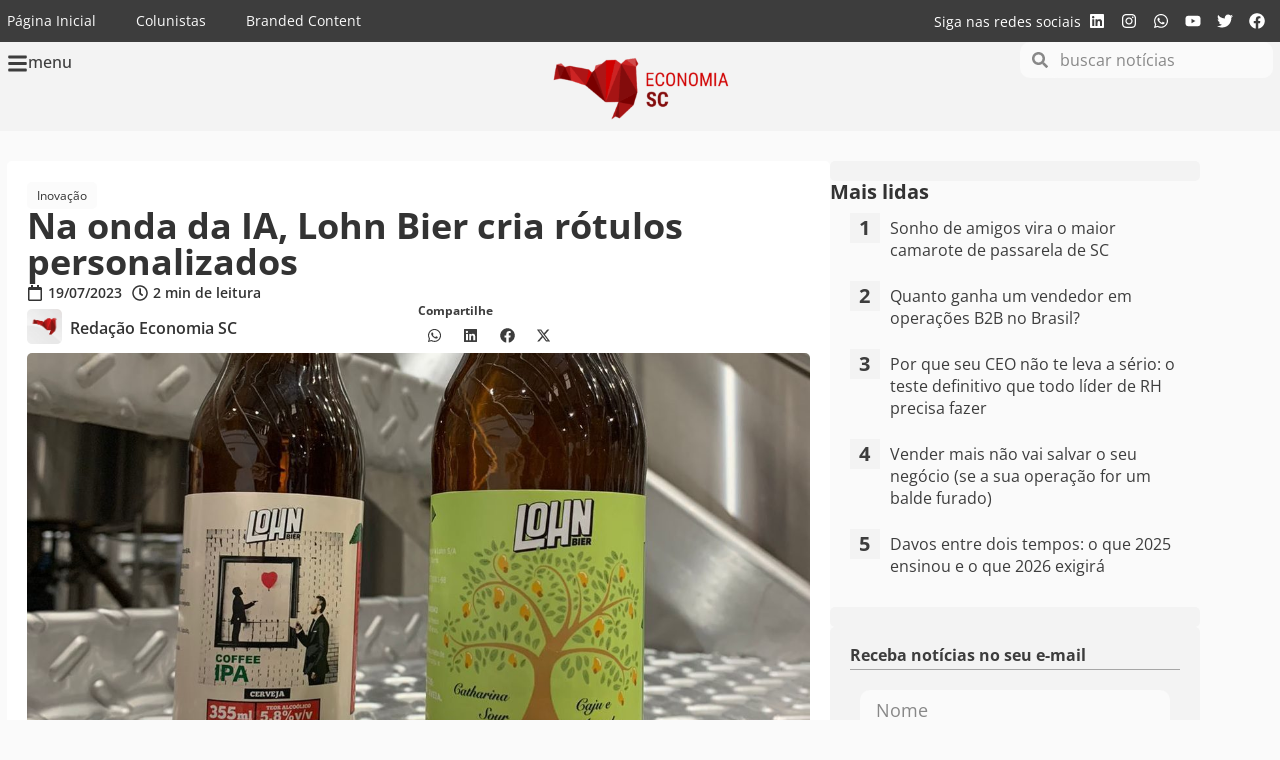

--- FILE ---
content_type: text/html; charset=utf-8
request_url: https://www.google.com/recaptcha/api2/aframe
body_size: 267
content:
<!DOCTYPE HTML><html><head><meta http-equiv="content-type" content="text/html; charset=UTF-8"></head><body><script nonce="lJSXdT9r5pF4_ozU4JsOdg">/** Anti-fraud and anti-abuse applications only. See google.com/recaptcha */ try{var clients={'sodar':'https://pagead2.googlesyndication.com/pagead/sodar?'};window.addEventListener("message",function(a){try{if(a.source===window.parent){var b=JSON.parse(a.data);var c=clients[b['id']];if(c){var d=document.createElement('img');d.src=c+b['params']+'&rc='+(localStorage.getItem("rc::a")?sessionStorage.getItem("rc::b"):"");window.document.body.appendChild(d);sessionStorage.setItem("rc::e",parseInt(sessionStorage.getItem("rc::e")||0)+1);localStorage.setItem("rc::h",'1768717397649');}}}catch(b){}});window.parent.postMessage("_grecaptcha_ready", "*");}catch(b){}</script></body></html>

--- FILE ---
content_type: text/css; charset=utf-8
request_url: https://economiasc.com/wp-content/uploads/elementor/css/post-33236.css?ver=1768699014
body_size: 2376
content:
.elementor-33236 .elementor-element.elementor-element-e730632{--display:flex;--flex-direction:row;--container-widget-width:initial;--container-widget-height:100%;--container-widget-flex-grow:1;--container-widget-align-self:stretch;--flex-wrap-mobile:wrap;--gap:20px 20px;--row-gap:20px;--column-gap:20px;--margin-top:20px;--margin-bottom:20px;--margin-left:0px;--margin-right:0px;}.elementor-33236 .elementor-element.elementor-element-d7689e3{--display:flex;--flex-direction:column;--container-widget-width:100%;--container-widget-height:initial;--container-widget-flex-grow:0;--container-widget-align-self:initial;--flex-wrap-mobile:wrap;--border-radius:5px 5px 5px 5px;--padding-top:20px;--padding-bottom:20px;--padding-left:20px;--padding-right:20px;}.elementor-33236 .elementor-element.elementor-element-d7689e3:not(.elementor-motion-effects-element-type-background), .elementor-33236 .elementor-element.elementor-element-d7689e3 > .elementor-motion-effects-container > .elementor-motion-effects-layer{background-color:#FFFFFF;}.elementor-33236 .elementor-element.elementor-element-3ddfa22{--display:flex;--flex-direction:column;--container-widget-width:calc( ( 1 - var( --container-widget-flex-grow ) ) * 100% );--container-widget-height:initial;--container-widget-flex-grow:0;--container-widget-align-self:initial;--flex-wrap-mobile:wrap;--align-items:flex-start;--gap:10px 10px;--row-gap:10px;--column-gap:10px;--margin-top:0px;--margin-bottom:0px;--margin-left:0px;--margin-right:0px;--padding-top:0px;--padding-bottom:0px;--padding-left:0px;--padding-right:0px;}.elementor-33236 .elementor-element.elementor-element-067f02f .elementor-heading-title{font-family:var( --e-global-typography-855516d-font-family ), Sans-serif;font-size:var( --e-global-typography-855516d-font-size );font-weight:var( --e-global-typography-855516d-font-weight );line-height:var( --e-global-typography-855516d-line-height );color:var( --e-global-color-f2e9756 );}.elementor-33236 .elementor-element.elementor-element-3a8913d .elementor-icon-list-items:not(.elementor-inline-items) .elementor-icon-list-item:not(:last-child){padding-bottom:calc(10px/2);}.elementor-33236 .elementor-element.elementor-element-3a8913d .elementor-icon-list-items:not(.elementor-inline-items) .elementor-icon-list-item:not(:first-child){margin-top:calc(10px/2);}.elementor-33236 .elementor-element.elementor-element-3a8913d .elementor-icon-list-items.elementor-inline-items .elementor-icon-list-item{margin-right:calc(10px/2);margin-left:calc(10px/2);}.elementor-33236 .elementor-element.elementor-element-3a8913d .elementor-icon-list-items.elementor-inline-items{margin-right:calc(-10px/2);margin-left:calc(-10px/2);}body.rtl .elementor-33236 .elementor-element.elementor-element-3a8913d .elementor-icon-list-items.elementor-inline-items .elementor-icon-list-item:after{left:calc(-10px/2);}body:not(.rtl) .elementor-33236 .elementor-element.elementor-element-3a8913d .elementor-icon-list-items.elementor-inline-items .elementor-icon-list-item:after{right:calc(-10px/2);}.elementor-33236 .elementor-element.elementor-element-3a8913d .elementor-icon-list-icon i{color:var( --e-global-color-f2e9756 );font-size:16px;}.elementor-33236 .elementor-element.elementor-element-3a8913d .elementor-icon-list-icon svg{fill:var( --e-global-color-f2e9756 );--e-icon-list-icon-size:16px;}.elementor-33236 .elementor-element.elementor-element-3a8913d .elementor-icon-list-icon{width:16px;}body:not(.rtl) .elementor-33236 .elementor-element.elementor-element-3a8913d .elementor-icon-list-text{padding-left:5px;}body.rtl .elementor-33236 .elementor-element.elementor-element-3a8913d .elementor-icon-list-text{padding-right:5px;}.elementor-33236 .elementor-element.elementor-element-3a8913d .elementor-icon-list-text, .elementor-33236 .elementor-element.elementor-element-3a8913d .elementor-icon-list-text a{color:var( --e-global-color-f2e9756 );}.elementor-33236 .elementor-element.elementor-element-3a8913d .elementor-icon-list-item{font-family:"Open Sans", Sans-serif;font-size:14px;font-weight:600;}.elementor-33236 .elementor-element.elementor-element-bcffabd{--display:flex;--flex-direction:row;--container-widget-width:calc( ( 1 - var( --container-widget-flex-grow ) ) * 100% );--container-widget-height:100%;--container-widget-flex-grow:1;--container-widget-align-self:stretch;--flex-wrap-mobile:wrap;--justify-content:space-between;--align-items:center;--margin-top:0px;--margin-bottom:0px;--margin-left:0px;--margin-right:0px;--padding-top:0px;--padding-bottom:0px;--padding-left:0px;--padding-right:0px;}.elementor-33236 .elementor-element.elementor-element-bed0cae{margin:0px 0px calc(var(--kit-widget-spacing, 0px) + 0px) 0px;padding:0px 0px 0px 0px;}.elementor-33236 .elementor-element.elementor-element-bed0cae .elementor-author-box__avatar img{width:35px;height:35px;border-radius:5px;}body.rtl .elementor-33236 .elementor-element.elementor-element-bed0cae.elementor-author-box--layout-image-left .elementor-author-box__avatar,
					 body:not(.rtl) .elementor-33236 .elementor-element.elementor-element-bed0cae:not(.elementor-author-box--layout-image-above) .elementor-author-box__avatar{margin-right:8px;margin-left:0;}body:not(.rtl) .elementor-33236 .elementor-element.elementor-element-bed0cae.elementor-author-box--layout-image-right .elementor-author-box__avatar,
					 body.rtl .elementor-33236 .elementor-element.elementor-element-bed0cae:not(.elementor-author-box--layout-image-above) .elementor-author-box__avatar{margin-left:8px;margin-right:0;}.elementor-33236 .elementor-element.elementor-element-bed0cae.elementor-author-box--layout-image-above .elementor-author-box__avatar{margin-bottom:8px;}.elementor-33236 .elementor-element.elementor-element-bed0cae .elementor-author-box__name{color:var( --e-global-color-f2e9756 );font-family:"Open Sans", Sans-serif;font-size:16px;font-weight:600;margin-bottom:10px;}.elementor-33236 .elementor-element.elementor-element-e9d85c2{--display:flex;--flex-direction:column;--container-widget-width:calc( ( 1 - var( --container-widget-flex-grow ) ) * 100% );--container-widget-height:initial;--container-widget-flex-grow:0;--container-widget-align-self:initial;--flex-wrap-mobile:wrap;--align-items:flex-end;--gap:0px 0px;--row-gap:0px;--column-gap:0px;}.elementor-33236 .elementor-element.elementor-element-3e0131a .elementor-heading-title{font-size:12px;font-weight:700;color:var( --e-global-color-text );}.elementor-33236 .elementor-element.elementor-element-1df67a8{--grid-side-margin:0px;--grid-column-gap:0px;--grid-row-gap:0px;--grid-bottom-margin:0px;--e-share-buttons-primary-color:#A5090C00;--e-share-buttons-secondary-color:var( --e-global-color-text );}.elementor-33236 .elementor-element.elementor-element-1df67a8 .elementor-share-btn{font-size:calc(0.7px * 10);height:36px;}.elementor-33236 .elementor-element.elementor-element-1df67a8 .elementor-share-btn__icon{--e-share-buttons-icon-size:15px;}.elementor-33236 .elementor-element.elementor-element-1df67a8 .elementor-share-btn:hover{--e-share-buttons-primary-color:#A5090C00;--e-share-buttons-secondary-color:var( --e-global-color-accent );}.elementor-33236 .elementor-element.elementor-element-960ba49 img{width:100%;border-radius:5px 5px 5px 5px;}.elementor-33236 .elementor-element.elementor-element-960ba49 .widget-image-caption{text-align:left;color:var( --e-global-color-secondary );font-family:"Open Sans", Sans-serif;font-size:12px;font-weight:400;margin-block-start:4px;}.elementor-33236 .elementor-element.elementor-element-512af4b{font-family:var( --e-global-typography-text-font-family ), Sans-serif;font-size:var( --e-global-typography-text-font-size );font-weight:var( --e-global-typography-text-font-weight );line-height:var( --e-global-typography-text-line-height );}.elementor-33236 .elementor-element.elementor-element-db6c185{--display:flex;--flex-direction:row;--container-widget-width:calc( ( 1 - var( --container-widget-flex-grow ) ) * 100% );--container-widget-height:100%;--container-widget-flex-grow:1;--container-widget-align-self:stretch;--flex-wrap-mobile:wrap;--justify-content:flex-end;--align-items:center;--border-radius:5px 5px 5px 5px;}.elementor-33236 .elementor-element.elementor-element-db6c185.e-con{--flex-grow:0;--flex-shrink:0;}.elementor-33236 .elementor-element.elementor-element-08b96f8 .elementor-heading-title{font-size:16px;font-weight:600;color:var( --e-global-color-f2e9756 );}.elementor-33236 .elementor-element.elementor-element-30429aa{--grid-side-margin:0px;--grid-column-gap:0px;--grid-row-gap:0px;--grid-bottom-margin:0px;--e-share-buttons-primary-color:#A5090C00;--e-share-buttons-secondary-color:var( --e-global-color-text );}.elementor-33236 .elementor-element.elementor-element-30429aa .elementor-share-btn{font-size:calc(0.7px * 10);height:36px;}.elementor-33236 .elementor-element.elementor-element-30429aa .elementor-share-btn__icon{--e-share-buttons-icon-size:15px;}.elementor-33236 .elementor-element.elementor-element-30429aa .elementor-share-btn:hover{--e-share-buttons-primary-color:#A5090C00;--e-share-buttons-secondary-color:var( --e-global-color-accent );}.elementor-33236 .elementor-element.elementor-element-6f50915{--display:flex;--flex-direction:row;--container-widget-width:calc( ( 1 - var( --container-widget-flex-grow ) ) * 100% );--container-widget-height:100%;--container-widget-flex-grow:1;--container-widget-align-self:stretch;--flex-wrap-mobile:wrap;--align-items:center;--border-radius:5px 5px 5px 5px;--padding-top:10px;--padding-bottom:10px;--padding-left:10px;--padding-right:10px;}.elementor-33236 .elementor-element.elementor-element-6f50915:not(.elementor-motion-effects-element-type-background), .elementor-33236 .elementor-element.elementor-element-6f50915 > .elementor-motion-effects-container > .elementor-motion-effects-layer{background-color:var( --e-global-color-363d332 );}.elementor-33236 .elementor-element.elementor-element-fcb290a{--display:flex;}.elementor-33236 .elementor-element.elementor-element-1f61371 .elementor-author-box__avatar img{width:120px;height:120px;border-radius:5px;}.elementor-33236 .elementor-element.elementor-element-088113d{--display:flex;--gap:5px 5px;--row-gap:5px;--column-gap:5px;}.elementor-33236 .elementor-element.elementor-element-52a7788 .elementor-heading-title{font-family:var( --e-global-typography-5636022-font-family ), Sans-serif;font-size:var( --e-global-typography-5636022-font-size );font-weight:var( --e-global-typography-5636022-font-weight );line-height:var( --e-global-typography-5636022-line-height );color:var( --e-global-color-f2e9756 );}.elementor-33236 .elementor-element.elementor-element-94586d9{font-family:var( --e-global-typography-text-font-family ), Sans-serif;font-size:var( --e-global-typography-text-font-size );font-weight:var( --e-global-typography-text-font-weight );line-height:var( --e-global-typography-text-line-height );color:var( --e-global-color-f2e9756 );}.elementor-33236 .elementor-element.elementor-element-d2634cf{margin:20px 0px calc(var(--kit-widget-spacing, 0px) + 0px) 0px;}.elementor-33236 .elementor-element.elementor-element-d2634cf .elementor-icon-list-icon i{color:var( --e-global-color-secondary );font-size:16px;}.elementor-33236 .elementor-element.elementor-element-d2634cf .elementor-icon-list-icon svg{fill:var( --e-global-color-secondary );--e-icon-list-icon-size:16px;}.elementor-33236 .elementor-element.elementor-element-d2634cf .elementor-icon-list-icon{width:16px;}body:not(.rtl) .elementor-33236 .elementor-element.elementor-element-d2634cf .elementor-icon-list-text{padding-left:12px;}body.rtl .elementor-33236 .elementor-element.elementor-element-d2634cf .elementor-icon-list-text{padding-right:12px;}.elementor-33236 .elementor-element.elementor-element-d2634cf .elementor-icon-list-text, .elementor-33236 .elementor-element.elementor-element-d2634cf .elementor-icon-list-text a{color:var( --e-global-color-secondary );}.elementor-33236 .elementor-element.elementor-element-d2634cf .elementor-icon-list-item{font-family:"Open Sans", Sans-serif;font-size:14px;font-weight:500;}.elementor-33236 .elementor-element.elementor-element-fc5341a{--display:flex;--flex-direction:column;--container-widget-width:calc( ( 1 - var( --container-widget-flex-grow ) ) * 100% );--container-widget-height:initial;--container-widget-flex-grow:0;--container-widget-align-self:initial;--flex-wrap-mobile:wrap;--align-items:center;--padding-top:0px;--padding-bottom:20px;--padding-left:0px;--padding-right:0px;}.elementor-33236 .elementor-element.elementor-element-42f96d3{--display:flex;--justify-content:center;--align-items:center;--container-widget-width:calc( ( 1 - var( --container-widget-flex-grow ) ) * 100% );--border-radius:5px 5px 5px 5px;--padding-top:10px;--padding-bottom:10px;--padding-left:10px;--padding-right:10px;}.elementor-33236 .elementor-element.elementor-element-42f96d3:not(.elementor-motion-effects-element-type-background), .elementor-33236 .elementor-element.elementor-element-42f96d3 > .elementor-motion-effects-container > .elementor-motion-effects-layer{background-color:var( --e-global-color-abe7a4c );}.elementor-33236 .elementor-element.elementor-element-6ed3859{width:100%;max-width:100%;}.elementor-33236 .elementor-element.elementor-element-6ed3859.elementor-element{--flex-grow:1;--flex-shrink:0;}.elementor-33236 .elementor-element.elementor-element-c5945fd{--display:flex;}.elementor-33236 .elementor-element.elementor-element-68e7ba8 .elementor-heading-title{font-family:var( --e-global-typography-5636022-font-family ), Sans-serif;font-size:var( --e-global-typography-5636022-font-size );font-weight:var( --e-global-typography-5636022-font-weight );line-height:var( --e-global-typography-5636022-line-height );color:var( --e-global-color-f2e9756 );}.elementor-33236 .elementor-element.elementor-element-8b06566{width:100%;max-width:100%;padding:10px 10px 10px 10px;}.elementor-33236 .elementor-element.elementor-element-6dd2a49{--display:flex;--justify-content:center;--align-items:center;--container-widget-width:calc( ( 1 - var( --container-widget-flex-grow ) ) * 100% );--border-radius:5px 5px 5px 5px;--padding-top:10px;--padding-bottom:10px;--padding-left:10px;--padding-right:10px;}.elementor-33236 .elementor-element.elementor-element-6dd2a49:not(.elementor-motion-effects-element-type-background), .elementor-33236 .elementor-element.elementor-element-6dd2a49 > .elementor-motion-effects-container > .elementor-motion-effects-layer{background-color:var( --e-global-color-abe7a4c );}.elementor-33236 .elementor-element.elementor-element-a8362fe{width:100%;max-width:100%;}.elementor-33236 .elementor-element.elementor-element-a8362fe.elementor-element{--flex-grow:1;--flex-shrink:0;}.elementor-33236 .elementor-element.elementor-element-34635e6{--display:flex;--flex-direction:column;--container-widget-width:100%;--container-widget-height:initial;--container-widget-flex-grow:0;--container-widget-align-self:initial;--flex-wrap-mobile:wrap;--gap:10px 10px;--row-gap:10px;--column-gap:10px;--border-radius:5px 5px 5px 5px;--padding-top:20px;--padding-bottom:10px;--padding-left:20px;--padding-right:20px;}.elementor-33236 .elementor-element.elementor-element-34635e6:not(.elementor-motion-effects-element-type-background), .elementor-33236 .elementor-element.elementor-element-34635e6 > .elementor-motion-effects-container > .elementor-motion-effects-layer{background-color:var( --e-global-color-abe7a4c );}.elementor-33236 .elementor-element.elementor-element-0ca72f6{margin:0px 0px calc(var(--kit-widget-spacing, 0px) + 0px) 0px;padding:0px 0px 5px 0px;border-style:solid;border-width:0px 0px 1px 0px;border-color:var( --e-global-color-secondary );}.elementor-33236 .elementor-element.elementor-element-0ca72f6 .elementor-heading-title{font-family:"Open Sans", Sans-serif;font-size:16px;font-weight:700;line-height:1.1em;color:var( --e-global-color-text );}.elementor-33236 .elementor-element.elementor-element-49a4b2e{padding:20px 10px 20px 10px;--e-form-steps-indicators-spacing:20px;--e-form-steps-indicator-padding:30px;--e-form-steps-indicator-inactive-secondary-color:#ffffff;--e-form-steps-indicator-active-secondary-color:#ffffff;--e-form-steps-indicator-completed-secondary-color:#ffffff;--e-form-steps-divider-width:1px;--e-form-steps-divider-gap:10px;}.elementor-33236 .elementor-element.elementor-element-49a4b2e .elementor-field-group{padding-right:calc( 10px/2 );padding-left:calc( 10px/2 );margin-bottom:10px;}.elementor-33236 .elementor-element.elementor-element-49a4b2e .elementor-form-fields-wrapper{margin-left:calc( -10px/2 );margin-right:calc( -10px/2 );margin-bottom:-10px;}.elementor-33236 .elementor-element.elementor-element-49a4b2e .elementor-field-group.recaptcha_v3-bottomleft, .elementor-33236 .elementor-element.elementor-element-49a4b2e .elementor-field-group.recaptcha_v3-bottomright{margin-bottom:0;}body.rtl .elementor-33236 .elementor-element.elementor-element-49a4b2e .elementor-labels-inline .elementor-field-group > label{padding-left:0px;}body:not(.rtl) .elementor-33236 .elementor-element.elementor-element-49a4b2e .elementor-labels-inline .elementor-field-group > label{padding-right:0px;}body .elementor-33236 .elementor-element.elementor-element-49a4b2e .elementor-labels-above .elementor-field-group > label{padding-bottom:0px;}.elementor-33236 .elementor-element.elementor-element-49a4b2e .elementor-field-type-html{padding-bottom:0px;}.elementor-33236 .elementor-element.elementor-element-3e298ea{--display:flex;--justify-content:center;--align-items:center;--container-widget-width:calc( ( 1 - var( --container-widget-flex-grow ) ) * 100% );--border-radius:5px 5px 5px 5px;--padding-top:10px;--padding-bottom:10px;--padding-left:10px;--padding-right:10px;}.elementor-33236 .elementor-element.elementor-element-3e298ea:not(.elementor-motion-effects-element-type-background), .elementor-33236 .elementor-element.elementor-element-3e298ea > .elementor-motion-effects-container > .elementor-motion-effects-layer{background-color:var( --e-global-color-abe7a4c );}.elementor-33236 .elementor-element.elementor-element-9d46e7b{width:100%;max-width:100%;}.elementor-33236 .elementor-element.elementor-element-9d46e7b.elementor-element{--flex-grow:1;--flex-shrink:0;}.elementor-33236 .elementor-element.elementor-element-7c0298f{--display:flex;--justify-content:center;--align-items:center;--container-widget-width:calc( ( 1 - var( --container-widget-flex-grow ) ) * 100% );--padding-top:20px;--padding-bottom:40px;--padding-left:10px;--padding-right:10px;}.elementor-33236 .elementor-element.elementor-element-eb44ef8{width:100%;max-width:100%;margin:0px 0px calc(var(--kit-widget-spacing, 0px) + 0px) 0px;padding:0px 0px 0px 0px;}.elementor-33236 .elementor-element.elementor-element-eb44ef8.elementor-element{--align-self:center;--flex-grow:1;--flex-shrink:0;}.elementor-33236 .elementor-element.elementor-element-8b45ba6{--display:flex;--padding-top:20px;--padding-bottom:20px;--padding-left:10px;--padding-right:10px;}.elementor-33236 .elementor-element.elementor-element-8b45ba6:not(.elementor-motion-effects-element-type-background), .elementor-33236 .elementor-element.elementor-element-8b45ba6 > .elementor-motion-effects-container > .elementor-motion-effects-layer{background-color:#FFFFFF;}.elementor-33236 .elementor-element.elementor-element-25ca6af .elementor-heading-title{font-family:var( --e-global-typography-5636022-font-family ), Sans-serif;font-size:var( --e-global-typography-5636022-font-size );font-weight:var( --e-global-typography-5636022-font-weight );line-height:var( --e-global-typography-5636022-line-height );color:var( --e-global-color-accent );}.elementor-33236 .elementor-element.elementor-element-78317f9{--swiper-slides-to-display:4;--swiper-slides-gap:20px;--swiper-pagination-size:12px;--dots-normal-color:var( --e-global-color-text );--dots-hover-color:var( --e-global-color-accent );--swiper-pagination-spacing:20px;}.elementor-33236 .elementor-element.elementor-element-78317f9 .swiper-slide > .elementor-element{height:100%;}@media(min-width:768px){.elementor-33236 .elementor-element.elementor-element-d7689e3{--width:65%;}.elementor-33236 .elementor-element.elementor-element-e9d85c2{--width:50%;}.elementor-33236 .elementor-element.elementor-element-db6c185{--width:100%;}.elementor-33236 .elementor-element.elementor-element-fcb290a{--width:120px;}.elementor-33236 .elementor-element.elementor-element-088113d{--width:75%;}.elementor-33236 .elementor-element.elementor-element-fc5341a{--width:370px;}}@media(max-width:1024px) and (min-width:768px){.elementor-33236 .elementor-element.elementor-element-d7689e3{--width:100%;}.elementor-33236 .elementor-element.elementor-element-fc5341a{--width:100%;}.elementor-33236 .elementor-element.elementor-element-34635e6{--width:100%;}}@media(max-width:1024px){.elementor-33236 .elementor-element.elementor-element-e730632{--flex-wrap:wrap;}.elementor-33236 .elementor-element.elementor-element-067f02f .elementor-heading-title{font-size:var( --e-global-typography-855516d-font-size );line-height:var( --e-global-typography-855516d-line-height );} .elementor-33236 .elementor-element.elementor-element-1df67a8{--grid-side-margin:0px;--grid-column-gap:0px;--grid-row-gap:0px;--grid-bottom-margin:0px;}.elementor-33236 .elementor-element.elementor-element-512af4b{font-size:var( --e-global-typography-text-font-size );line-height:var( --e-global-typography-text-line-height );} .elementor-33236 .elementor-element.elementor-element-30429aa{--grid-side-margin:0px;--grid-column-gap:0px;--grid-row-gap:0px;--grid-bottom-margin:0px;}.elementor-33236 .elementor-element.elementor-element-52a7788 .elementor-heading-title{font-size:var( --e-global-typography-5636022-font-size );line-height:var( --e-global-typography-5636022-line-height );}.elementor-33236 .elementor-element.elementor-element-94586d9{font-size:var( --e-global-typography-text-font-size );line-height:var( --e-global-typography-text-line-height );}.elementor-33236 .elementor-element.elementor-element-fc5341a{--padding-top:20px;--padding-bottom:20px;--padding-left:20px;--padding-right:20px;}.elementor-33236 .elementor-element.elementor-element-68e7ba8 .elementor-heading-title{font-size:var( --e-global-typography-5636022-font-size );line-height:var( --e-global-typography-5636022-line-height );}.elementor-33236 .elementor-element.elementor-element-7c0298f{--padding-top:10px;--padding-bottom:20px;--padding-left:10px;--padding-right:10px;}.elementor-33236 .elementor-element.elementor-element-25ca6af .elementor-heading-title{font-size:var( --e-global-typography-5636022-font-size );line-height:var( --e-global-typography-5636022-line-height );}.elementor-33236 .elementor-element.elementor-element-78317f9{--swiper-slides-to-display:2;}}@media(max-width:767px){.elementor-33236 .elementor-element.elementor-element-d7689e3{--padding-top:10px;--padding-bottom:10px;--padding-left:10px;--padding-right:10px;}.elementor-33236 .elementor-element.elementor-element-067f02f .elementor-heading-title{font-size:var( --e-global-typography-855516d-font-size );line-height:var( --e-global-typography-855516d-line-height );}.elementor-33236 .elementor-element.elementor-element-e9d85c2{--align-items:flex-end;--container-widget-width:calc( ( 1 - var( --container-widget-flex-grow ) ) * 100% );} .elementor-33236 .elementor-element.elementor-element-1df67a8{--grid-side-margin:0px;--grid-column-gap:0px;--grid-row-gap:0px;--grid-bottom-margin:0px;}.elementor-33236 .elementor-element.elementor-element-960ba49 img{width:100%;}.elementor-33236 .elementor-element.elementor-element-512af4b{font-size:var( --e-global-typography-text-font-size );line-height:var( --e-global-typography-text-line-height );}.elementor-33236 .elementor-element.elementor-element-db6c185{--justify-content:center;} .elementor-33236 .elementor-element.elementor-element-30429aa{--grid-side-margin:0px;--grid-column-gap:0px;--grid-row-gap:0px;--grid-bottom-margin:0px;}.elementor-33236 .elementor-element.elementor-element-52a7788 .elementor-heading-title{font-size:var( --e-global-typography-5636022-font-size );line-height:var( --e-global-typography-5636022-line-height );}.elementor-33236 .elementor-element.elementor-element-94586d9{font-size:var( --e-global-typography-text-font-size );line-height:var( --e-global-typography-text-line-height );}.elementor-33236 .elementor-element.elementor-element-fc5341a{--padding-top:10px;--padding-bottom:10px;--padding-left:10px;--padding-right:10px;}.elementor-33236 .elementor-element.elementor-element-68e7ba8 .elementor-heading-title{font-size:var( --e-global-typography-5636022-font-size );line-height:var( --e-global-typography-5636022-line-height );}.elementor-33236 .elementor-element.elementor-element-34635e6{--padding-top:20px;--padding-bottom:20px;--padding-left:20px;--padding-right:20px;}.elementor-33236 .elementor-element.elementor-element-49a4b2e{padding:0px 0px 0px 0px;}.elementor-33236 .elementor-element.elementor-element-eb44ef8{padding:0px 0px 0px 0px;}.elementor-33236 .elementor-element.elementor-element-25ca6af .elementor-heading-title{font-size:var( --e-global-typography-5636022-font-size );line-height:var( --e-global-typography-5636022-line-height );}.elementor-33236 .elementor-element.elementor-element-78317f9{--swiper-slides-to-display:1;}}/* Start custom CSS for theme-post-content, class: .elementor-element-512af4b */.elementor-33236 .elementor-element.elementor-element-512af4b a{
    word-break: break-word;
}/* End custom CSS */
/* Start custom CSS for shortcode, class: .elementor-element-8b06566 */.elementor-33236 .elementor-element.elementor-element-8b06566 ol{
    counter-reset: item;
    padding: 0 10px;
}

.elementor-33236 .elementor-element.elementor-element-8b06566 ol li {
  position: relative;
  padding-left: 40px;
  padding-top: 4px;
  margin-bottom: 20px;
  list-style: none;
  font-size: 16px;
  line-height: 1.4em;
}

.elementor-33236 .elementor-element.elementor-element-8b06566 ol li:before {
  content: counter(item) "";
  counter-increment: item;
  position: absolute;
  top: 0;
  left: 0;
  width: 30px;
  height: 30px;
  background-color: var( --e-global-color-abe7a4c );
  color: var( --e-global-color-text );
  font-weight: bold;
  font-size: 20px;
  text-align: center;
  line-height: 30px;
}

.elementor-33236 .elementor-element.elementor-element-8b06566 a{
    color: var( --e-global-color-text );
}

.elementor-33236 .elementor-element.elementor-element-8b06566 a:hover{
    color: var( --e-global-color-accent );
}/* End custom CSS */
/* Start custom CSS for shortcode, class: .elementor-element-eb44ef8 */.elementor-33236 .elementor-element.elementor-element-eb44ef8 iframe{
    width: revert-layer;
}/* End custom CSS */

--- FILE ---
content_type: application/javascript; charset=utf-8
request_url: https://economiasc.com/increment-post-views.js
body_size: -429
content:
jQuery(document).ready(function($) {
    var post_id = ajax_object.post_id;
    $.post(ajax_object.ajax_url, {
        action: 'increment_post_views',
        post_id: post_id
    });
    console.log('+1');
});